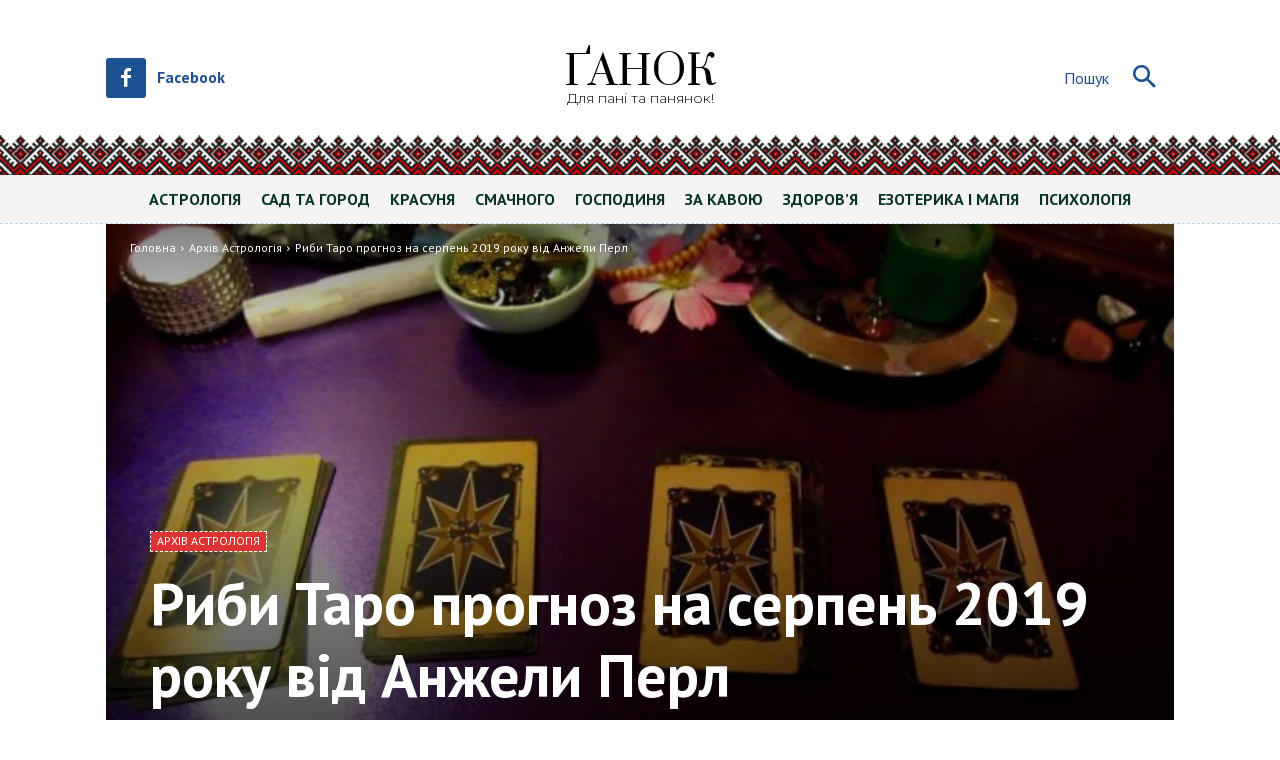

--- FILE ---
content_type: text/html; charset=UTF-8
request_url: https://ganok.in.ua/wp-admin/admin-ajax.php
body_size: 84
content:
{"post_id":9873,"counted":false,"storage":[],"type":"post"}

--- FILE ---
content_type: text/html; charset=UTF-8
request_url: https://ganok.in.ua/wp-admin/admin-ajax.php?td_theme_name=Newspaper&v=12.7.3
body_size: 43
content:
{"9873":119}

--- FILE ---
content_type: text/html; charset=utf-8
request_url: https://www.google.com/recaptcha/api2/aframe
body_size: 264
content:
<!DOCTYPE HTML><html><head><meta http-equiv="content-type" content="text/html; charset=UTF-8"></head><body><script nonce="SX-_UtRhevbiCges176juw">/** Anti-fraud and anti-abuse applications only. See google.com/recaptcha */ try{var clients={'sodar':'https://pagead2.googlesyndication.com/pagead/sodar?'};window.addEventListener("message",function(a){try{if(a.source===window.parent){var b=JSON.parse(a.data);var c=clients[b['id']];if(c){var d=document.createElement('img');d.src=c+b['params']+'&rc='+(localStorage.getItem("rc::a")?sessionStorage.getItem("rc::b"):"");window.document.body.appendChild(d);sessionStorage.setItem("rc::e",parseInt(sessionStorage.getItem("rc::e")||0)+1);localStorage.setItem("rc::h",'1762738424585');}}}catch(b){}});window.parent.postMessage("_grecaptcha_ready", "*");}catch(b){}</script></body></html>

--- FILE ---
content_type: text/css
request_url: https://ganok.in.ua/wp-content/themes/Newspaper-child/style.css?ver=12.7.3c
body_size: 359
content:
/*
Theme Name: Newspaper Child
Template: Newspaper
*/

[class*="tdi_"] .tdb-block-inner blockquote p{
	font-family: Georgia, serif !important;
	font-size: 32px !important;
	font-style: italic !important;
	font-weight: 400 !important;
	text-transform: none !important;
	line-height: 1.2em !important;
	padding: 0px 30px !important;
	display: inline-block !important;
	position: relative !important;
	color: #444;
	margin: 0 !important;
}

/* Heading */
.post blockquote p::before{
	content: "\201C";
	vertical-align: bottom !important;
	font-size: 2em;
	display: block;
	position: absolute;
	left:0;
}

/* Heading */
.post blockquote p::after{
	content: "\201D";
	display: block;
	position: absolute;
	right: 0px;
	font-size: 2em;
	vertical-align: top !important;
}